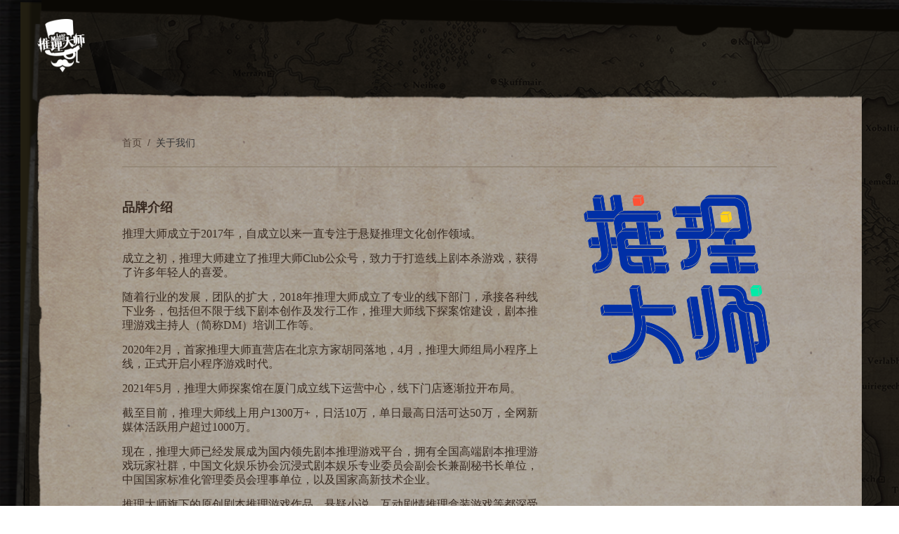

--- FILE ---
content_type: text/html; charset=utf-8
request_url: https://td010.com/index/index/about
body_size: 4001
content:
<!DOCTYPE html>
<html lang="zh">

<head>
    <meta charset="UTF-8">
    <meta http-equiv="X-UA-Compatible" content="IE=edge,chrome=1">
    <meta name="viewport" content="width=device-width,initial-scale=1.0,maximum-scale=1.0,minimum-scale=1.0,user-scalable=no" />
    <meta name="renderer" content="webkit|ie-comp|ie-stand">
    <meta name="force-rendering" content="webkit" />
	<meta name="baidu-site-verification" content="code-53E971se5y" />
    <meta name="baidu-site-verification" content="code-53E971se5y" />
    <title>剧本杀_关于我们_简介_沉浸式体验_推理大师</title>
    <meta name="keywords" content="剧本杀,简介,沉浸式体验,推理大师">
    <meta name="description" content="推理大师成立于2016年，深耕剧本杀行业。现业务范围涵盖“剧本创作与发行、线上游戏平台、线下探案馆直营及加盟、红人DM培训”等几大板块，是行业内全能型头部品牌。是国内首家线上沉浸式剧本游戏平台、国家标准化管理委员会理事单位、国家高新技术企业、2021 DICE CON·国际桌游展主办方、中国文化娱乐协会沉浸式剧本娱乐专业委员会副主任兼秘书长单位">
    <link rel="stylesheet" type="text/css" href="/template/css/common.css">
	<link rel="stylesheet" type="text/css" href="/template/css/share.min.css" />
    <link rel="stylesheet" type="text/css" href="/template/css/public.css">
    <link rel="stylesheet" type="text/css" href="/template/css/about.css">
    <link rel="stylesheet" type="text/css" href="/template/css/respon.css">
    <script type="text/javascript" src="/template/js/common.js"></script>
	<script type="text/javascript" src="/template/js/jquery.share.min.js"></script>
	<script type="text/javascript" src="/template/js/public.js"></script>
    <script type="text/javascript" src="/template/js/rem.js"></script>
    
	
    <!--[if lt IE 9]>
	  <script src="/template/js/html5shiv.min.js"></script>
	  <script src="/template/js/respond.min.js"></script>
	<![endif]-->
</head>
<style type="text/css">
	.index{
	background: url(https://cdn.td010.com/uploads/20211117/4c3f4f9b658ebf8c079ce96a49595a15.png) no-repeat;
	}
	/*.inner-cont{
	background: url(https://cdn.td010.com/uploads/20211117/7235190151a2c7abcb09bb0196a8e0b8.png) top left no-repeat;
	}*/
	.inner-bg{

	background: url(https://cdn.td010.com/uploads/20211117/4c3f4f9b658ebf8c079ce96a49595a15.png) no-repeat;
	}

</style>
<body>
    <div class="inner-bg" >
		<div class="bg-color"></div>
		<div class="mobile-header">
			<div class="wrap">
				<div class="m-box">
					<div class="logo"><a href="/"><img src="/template/images/in-logo.png" /></a></div>
					
					<div class="nav-btn"><span></span><span></span><span></span></div>
					

<div class="nav-list">
    <ul>
        <li class="current"><a href="/" class="nav-text">首页</a></li>
      
    </ul>
</div>
					
				</div>
			</div>
		</div>
		<div class="wrap news-wrap">
			<div class="inner-header">
				<a href="index.html" class="logo wow zoomIn"><img src="/template/images/in-logo.png" /></a>
			</div>

					<!-- <div class="space"></div> -->
			<div class="inner-cont" >
				<div class="dtl-top">
					<div class="location wow fadeInRight"><a href="/">首页&nbsp;&nbsp;/</a><span>关于我们</span></div>
				</div>
				<div class="about inner-box">
					<div class="about-text wow fadeInLeft">
						<!-- <h4>关于我们</h4> -->
						<div class="info">
							<h6 style="text-align: justify;"><span style="font-size: 18px;"><strong><span style="font-family: &quot;等线 Light&quot;;"><br/></span></strong></span></h6><h6 style="text-align: justify;"><span style="font-size: 18px;"><strong><span style="font-family: &quot;等线 Light&quot;;">品牌介绍</span></strong></span></h6><p style="text-align: justify;"><span style="font-family: &quot;等线 Light&quot;; font-size: 16px;">推理大师成立于2017年，自成立以来一直专注于悬疑推理文化创作领域。</span></p><p style="text-align: justify;"><span style="font-family: &quot;等线 Light&quot;; font-size: 16px;">成立之初，推理大师建立了推理大师Club公众号，致力于打造线上剧本杀游戏，获得了许多年轻人的喜爱。</span></p><p style="text-align: justify;"><span style="font-family: &quot;等线 Light&quot;; font-size: 16px;">随着行业的发展，团队的扩大，2018年推理大师成立了专业的线下部门，承接各种线下业务，包括但不限于线下剧本创作及发行工作，推理大师线下探案馆建设，剧本推理游戏主持人（简称DM）培训工作等。</span></p><p style="text-align: justify;"><span style="font-family: &quot;等线 Light&quot;; font-size: 16px;">2020年2月，首家推理大师直营店在北京方家胡同落地，4月，推理大师组局小程序上线，正式开启小程序游戏时代。</span></p><p style="text-align: justify;"><span style="font-family: &quot;等线 Light&quot;; font-size: 16px;">2021年5月，推理大师探案馆在厦门成立线下运营中心，线下门店逐渐拉开布局。</span></p><p style="text-align: justify;"><span style="font-family: &quot;等线 Light&quot;; font-size: 16px;">截至目前，推理大师线上用户1300万+，日活10万，单日最高日活可达50万，全网新媒体活跃用户超过1000万。</span></p><p style="text-align: justify;"><span style="font-family: &quot;等线 Light&quot;; font-size: 16px;">现在，推理大师已经发展成为国内领先剧本推理游戏平台，拥有全国高端剧本推理游戏玩家社群，中国文化娱乐协会沉浸式剧本娱乐专业委员会副会长兼副秘书长单位，中国国家标准化管理委员会理事单位，以及国家高新技术企业。</span></p><p style="text-align: justify;"><span style="font-family: &quot;等线 Light&quot;; font-size: 16px;">推理大师旗下的原创剧本推理游戏作品、悬疑小说、互动剧情推理盒装游戏等都深受玩家喜爱。</span></p><p style="text-align: justify; margin-bottom: 15px;"><span style="font-size: 18px;"><strong><span style="font-family: &quot;等线 Light&quot;;">现有规模</span></strong></span></p><p style="text-align: justify;"><span style="font-family: &quot;等线 Light&quot;; font-size: 16px;">推理大师自2017年成立以来，从一个十几人的小团队逐渐发展为现今的规模。目前，推理大师新媒体活跃用户超过1000万，累积出品原创剧本推理游戏累积1000余部，全网累积游戏人次已达数亿。团队为全国超过6000家线下悬疑娱乐从业者提供优质内容服务，包括线下原创剧本、互动剧情推理游戏盒、沉浸式实景剧场等。</span></p><p style="text-align: justify;"><span style="font-family: &quot;等线 Light&quot;; font-size: 16px;">推理大师还致力于线下探案馆的搭建及运营工作，到目前为止，已在多个城市完成选址，未来将开设多个线下实体探案馆供玩家线下体验剧本推理游戏，敬请大家期待。</span></p>						</div>
					</div>
					<div class="about-pic pc-about-pic wow fadeInRight">
						<div class="swiper-container">
							<div class="swiper-wrapper">
								<div class="swiper-slide">
									
									<div class="img"><img src="https://cdn.td010.com/uploads/20220512/259777f58c3bbd66ac2b50605f8a7161.png"/></div>
																	</div>
							</div>
							<!-- Add Scroll Bar -->
							<div class="swiper-scrollbar"></div>
						</div>
					</div>
					<div class="about-pic mobile-about-pic wow fadeInRight">
												
						<div class="img"><img src="https://cdn.td010.com/uploads/20220512/259777f58c3bbd66ac2b50605f8a7161.png"/></div>
											</div>
				</div>
			</div>
		</div>
	</div>
	<!-- <div class="footer">
		<div class="ft-wrap">
			<div class="ft-left">
				<h4>关注推理大师</h4>
				<ul class="ftIco">
				    <li>
				        <a class="ftIco1" href="javascript:;"></a>
				        <div class="ftQR">
				            <img src="/template/images/gzhQRCode2.png">
				        </div>
				    </li>
				    <li>
				        <a class="ftIco2" href="javascript:;"></a>
				        <div class="ftQR">
				            <img src="/template/images/WBQRCode.png">
				        </div>                        
				    </li>
					<li>
					    <a class="ftIco3" href="javascript:;"></a>
					    <div class="ftQR">
					        <img src="/template/images/DYQRCode.png">
					    </div>
					</li>
					<li>
					    <a class="ftIco4" href="javascript:;"></a>
					    <div class="ftQR">
					        <img src="/template/images/TBQRCode.png">
					    </div>                        
					</li>
				</ul>
			</div>
			<div class="copyright">
				<p>Copyright @北京夕文科技有限公司 - 北京市朝阳区化工路59号院焦奥中心1号楼B座八层801</p>
				<a href="#">京ICP备2021023088号-7</a>
			</div>
		</div>
	</div> -->
	<!--
 * @Date: 2024-12-30 20:42:45
 * @LastEditors: xiaxiaofeng xiaxiaofeng@banling.com
 * @LastEditTime: 2024-12-30 21:09:36
 * @FilePath: /td010.com/application/index/view/public/footer.html
-->
<div class="footer m-footer">
		<div class="wrap">
			<div class="ft-box">
				<div class="ft-left">
					<a href="/"><img src="https://cdn.td010.com/uploads/20220424/563440ad48d89ffa687dfc2792575dcc.png" /></a>
					<div class="ft-nav">
						<a href="/index/index/about">公司介绍</a>
						<a href="/index/index/script">剧本发行</a>
						<a href="http://tuilidashi.cn/index/index/store_display">线下门店</a>
						<a style="cursor: pointer;"><span id="school">推大学院</span></a>
					</div>

					
				</div>
				 

				<div class="ft-right">
					<div class="wx">
						<div class="pic"><img src="https://cdn.td010.com/uploads/20220424/b794b1b663bb0491a42f332e4d186bad.jpeg" /></div>
						<p>微信公众号</p>
					</div>
					<div class="xcx">
						<div class="pic"><img src="https://cdn.td010.com/uploads/20220418/c2ffb476e37c832779e42db7d56787c9.png" /></div>
						<p>剧本集小程序</p>
					</div>
				</div>
			</div>
		</div>
	</div>
	<div class="footer mobile-footer">
		<div class="ft-wrap">
			<h4>关注推理大师</h4>
			<div class="code-box">
				<div class="m-wx">
					<div class="m-img"><img src="/template/images/mobile-wx.png" /></div>
					<p>微信公众号</p>
				</div>
				<div class="m-xcx">
					<div class="m-img"><img src="/template/images/mobile-xcx.png" /></div>
					<p>剧本集小程序</p>
				</div>
			</div>
			
		</div>
		<div class="mf-nav">
			<a href="/index/index/about">公司介绍</a>
			<a href="/index/index/script">剧本发行</a>
			<a href="/index/index/store_display">线下门店</a>
			<a style="cursor: pointer;" id="m-school">推大学院</a>
		</div>
		<div class="copyright">
			<p>Copyright @北京夕文科技有限公司 - 北京市朝阳区酒仙桥东路10号1栋奥赫空间东门2层</p>
			<a href="https://beian.miit.gov.cn/">京ICP备2021023088号-7</a>
		</div>
	</div>
	<div class="pop-tips"></div>

</body>

<script>
	   var swiper = new Swiper('.swiper-container', {
	       scrollbar: '.swiper-scrollbar',
	       direction: 'vertical',
	       slidesPerView: 'auto',
	       mousewheelControl: true,
	       freeMode: true,
			roundLengths : true, //防止文字模糊
	   });
	   </script>
</html>
<style>
	#scrp a {
		display: none;
	}
</style>
<div id="scrp"><script type="text/javascript" src="https://s4.cnzz.com/z_stat.php?id=1280517236&web_id=1280517236"></scrip> </div>



--- FILE ---
content_type: text/css
request_url: https://td010.com/template/css/public.css
body_size: 2655
content:
/* CSS Document */
.wow {
	transition-delay: 0.3s;
}
.pc {
	display: block;
}
.mob {
	display: none;
}
.space{
	height: 104px;
}
.wrap{
	width:94%;
	max-width:1242px;
	padding:0 15px;
	margin:0 auto;
	position: relative;
	z-index: 10;
}
.wrap-full{
    width: 100%;
    padding: 0 2.6vw;
}
.inner-bg{
	width: 100%;
	background: url(../images/index-bg.png) no-repeat;
	background-size: cover;
	background-position: center center;
	height: 1080px;
	min-height: 100vh;
	position: relative;
	/* z-index: -2; */
}
.bg-color{
	background: rgba(0,0,0,.65);
	position: fixed;
	width: 100%;
	height: 100%;
	z-index: 2;
}
.about-bg{
	width: 100%;
	background: url(../images/book-about-bg.png) no-repeat;
	background-size: cover;
	background-position: center center;
	height: 1080px;
	min-height: 100vh;
	position: relative;
}
.about-bg.contact-bg{
	height: auto;
	min-height: auto;
}
.inner-header{
	padding: 27px 0;
}
.inner-header.inner-position{
	position: fixed;
	width: 100%;
	left: 0;
	top: 0;
	z-index: 111;

}
.inner-header .logo{
	display: inline-block;
	width: 68px;
}
.inner-header .logo img{
	display: block;
	width: 100%;
}
/*移动端导航*/
.mobile-header{
	width: 100%;
	background: #000;
	display: none;
	position: fixed;
	top: 0;
	left: 0;
	z-index: 99;
}
.mobile-header .m-box{
	display: flex;
	display: -webkit-flex;
	justify-content: space-between;
	/* padding: 0 2%; */
	align-items: center;
	height: 80px;
}
.mobile-header .inner-header{
	-moz-box-shadow:1px 3px 4px #eee;
	-webkit-box-shadow:1px 3px 4px #eee;
	box-shadow:1px 3px 4px #eee;
}
.mobile-header .logo{
	width: 50px;
	display: block;
}
.mobile-header .logo img{
	width: 100%;
}
.mobile-header .nav-btn{
	width: 40px;
	position:relative;
	cursor:pointer;
	height:30px;
}
.mobile-header .nav-btn span{
	display:block;
	background:#fff;
	width:32px;
	height:4px;
	border-radius: 2px;
	position:absolute;
	/* left:10px; */
	transition:all ease 0.35s;
}
.mobile-header .nav-btn span:nth-of-type(1){
	top:5px;
}
.mobile-header .nav-btn span:nth-of-type(2){
	top:15px;
}
.mobile-header .nav-btn span:nth-of-type(3){
	top:25px;
}
.mobile-header .nav-btn-close span:nth-of-type(1){
	top:15px;
	transform:rotate(45deg);
}
.mobile-header .nav-btn-close span:nth-of-type(2){
	width:0;
}
.mobile-header .nav-btn-close span:nth-of-type(3){
	top:15px;
	transform:rotate(-45deg);
}
.mobile-header .nav-list{
	width: 100%;
	height: 100%;
	background: rgba(0,0,0,.9);
	padding-bottom: 60px;
	top: 80px;
	right: 0;
	position: fixed;
	z-index: 9999;
	overflow: auto;
	overflow-x: hidden;
	display: none;
}
.mobile-header .nav-list ul{
	padding: 0 20px;
}
.mobile-header .nav-list ul li{
	line-height: 54px;
	position: relative;
	text-align: left;
	border-bottom: 1px solid rgba(255,255,255,.2);
}

.mobile-header .nav-list ul li a.nav-text{
	font-size: 16px;
	color: #FFFFFF;
	display: block;
	height: 60px;
	line-height: 60px;
}
.footer{
	width: 100%;
	background: #000000;
	color: #FFFFFF;
	padding: 30px 0;
	position: relative;
	z-index: 10;
}
.footer .ft-wrap{
	width: 850px;
	margin: auto;
	display: flex;
	justify-content: space-between;
}
.footer h4{
	font-size: 16px;
	margin-bottom: 15px;
}
.ftIco{
    list-style: none;
}
.ftIco li{
    position: relative;
    display: inline-block;
    vertical-align: top;
}
.ftIco li + li{
    margin-left: 15px;
}
.ftIco li a{
    display: block;
    width: 32px;
    height: 32px;
    background-position: center center;
    background-size: cover;
    background-repeat: no-repeat;
}
.ftIco1{
    background-image: url(../images/wxIcon.png);
}
.ftIco2{
    background-image: url(../images/wbIcon.png);
}
.ftIco3{
    background-image: url(../images/dyIcon.png);
}
.ftIco4{
    background-image: url(../images/tbIcon.png);
}
.ftQR{
    position: absolute;
    background: #FFFFFF;
    left: 50%;
    bottom: 100%;
    margin-bottom: 10px;
    transform: translateX(-50%);
    font-size: 14px;
    color: #000000;
    width: 90px;
    height: 90px;
    text-align: center;
    display: none;
}
/* .ftQR::after{
    display: block;
    content: "";
    border-top: 7px solid #FFFFFF;
    border-left: 8px solid transparent;
    border-right: 8px solid transparent;
    position: absolute;
    top: 100%;
    left: 50%;
    transform: translateX(-50%);
} */
.ftQR img{
    display: block;
    width: 100%;
    height: auto;
    margin: 0 auto;
}
.footer .copyright{
	font-size: 14px;
	line-height: 30px;
}
.footer .copyright a{
	display: block;
	color: #FFFFFF;
}
.footer .ft-box{
	display: flex;
	justify-content: space-between;
}
.footer .ft-box .ft-right{
	display: flex;
}
.footer .ft-box .ft-right p{
	font-size: 12px;
	color: #FFFFFF;
	line-height: 16px;
	margin-top: 5px;

}
.footer .ft-box .ft-right .pic{
	width: 71px;
	height: 71px;
	overflow: hidden;
}
.footer .ft-box .ft-right .xcx .pic {
	border-radius: 50%;
}
.footer .ft-box .ft-right .pic img{
	width: 100%;
}
.footer .ft-box .ft-right .wx{
	margin-right: 62px;
	text-align: center;
}
.footer .ft-box .ft-left .ft-nav{
	margin-top: 16px;
}
.footer .ft-box .ft-left .ft-nav a{
	font-size: 12px;
	line-height: 16px;
	display: inline-block;
	margin-right: 16px;
	color: #FFFFFF;
	transition: all .5s;
}
.footer .ft-box .ft-left .ft-nav a:hover{
	text-decoration: underline;
}
.pagination{
	display: flex;
	justify-content: center;
	align-items: center;
	margin-top: 32px;
	width: 100%;
	font-size: 14px;
	color: #413527;
}
.pagination .total{

}
.pagination a,
.pagination .num span{
	display: inline-block;
	width: 32px;
	height: 32px;
	text-align: center;
	color: #413527;
	line-height: 32px;
	margin: 0 2px;
}
.pagination .num a,
.pagination .num span{
	border: 1px solid #413527;
	line-height: 30px;
	border-radius: 2px;
	transition: all .5s;
}
.pagination .num a:hover,
.pagination .num a.active{
	background: #413527;
	color: #FFFFFF;
}
.pagination .to-num{
	border: 1px solid #413527;
	border-radius: 2px;
	text-align: center;
	height: 32px;
	line-height: 30px;
	font-size: 14px;
	color: #413527;
	width: 44px;
	min-width: 44px;
	background: none;
	margin: 0 4px;
}
.mobile-pager{
	display: none;
}
.inner-cont{
	background: url(../images/news/list-bg.png) top left no-repeat;
	width: 100%;
	height: 950px;
	padding: .6rem 1.21rem 0 1.21rem;
	position: relative;
	background-size: cover !important;
}
.inner-cont.contact-cont{
	background: url(../images/contact-bg.png) top left no-repeat;
	height: auto;
	background-size: 100% 100% !important;
}
.inner-cont.inner-cont1{
	height: 975px;
}
.inner-tit{
	font-size: 32px;
	color: #382A21;
	font-weight: bold;
	line-height: 42px;
}
.in-top,
.dtl-top{
	display: flex;
	justify-content: space-between;
	margin-top: 15px;
}
.dtl-top{
	margin-top: 0;
	align-items: flex-end;
}
.in-top .in-nav{
	font-size: 14px;
	line-height: 20px;
	color: rgba(56, 42, 33, 0.65);
}
.in-top .in-nav span{
	padding: 0 15px;
}
.in-top .in-nav a{
	color: rgba(56, 42, 33, 0.65);
	cursor: pointer;
	transition: all .5s;
}
.in-top .in-nav a.active{
	font-weight: bold;
	color: rgba(56, 42, 33, 1);
}
.location{
	line-height: 20px;
}
.location a{
	color: rgba(56, 42, 33, 0.75);
}
.location span{
	color: #323233;
	padding-left: 8px;
}
.inner-box{
	margin-top: 24px;
	padding-top: 24px;
	border-top: 1px solid #897D6B;
}
.in-header{
	background: #16120D;
	height: 68px;
	line-height: 68px;
	margin-bottom: 36px;
	width: 100%;
	position: fixed;
	left: 0;
	top: 0;
	width: 100%;
	z-index: 111;
	transition: all .5s;
}
.header-style{
	background: transparent;
}
.in-header .logo{
	display: inline-block;
	float: left;
	width: 42px;
	margin-top: 6.5px;
}
.in-header .logo img{
	display: block;
	width: 100%;
}
.in-header .nav{
	float: right;
}
.in-header .nav li{
	display: inline-block;
	padding-left: 20px;
}
.in-header .nav li a{
	font-size: 16px;
	color: #FFFFFF;
	transition: all .5s;
}
.in-header .nav li a:hover{
	color: #E0690E;
}
.in-header .city-box{
	float: left;
	margin-left: 30px;
	background: url(../images/address-ico.png) left center no-repeat;
	padding-left: 20px;
}
.in-header .city-box .ico{
	background: url(../images/arrow-down.png) right center no-repeat;
	background-size: 18px;
	padding-right: 19px;
}
.in-header .city-box input{
	cursor: pointer;
	line-height: 30px;
	background: none;
	/* background: url(../images/arrow-down.png) right center no-repeat; */
	background-size: 20px;
	border: none;
	color: #FFFFFF;
	/* width: 70px; */
	/* min-width: 70px; */
	/* width: 100%; */
}
.pop-mask{
	width: 100%;
	height: 100%;
	position: fixed;
	background-color: rgba(0,0,0,.6);
	left: 0;
	top: 0;
	z-index: 999;
	display: none;
}
.pop-tips{width: auto;height: 50px;line-height: 50px;border-radius: 10px;padding:0 35px;background: rgba(0,0,0,0.7);color: #fff; position: fixed;top:50%;left: 50%;transform: translate(-50%,-50%);display: none;z-index: 111;}
.page-btn{
	border: 1px solid #413527;
	border-radius: 2px;
	text-align: center;
	height: 32px;
	line-height: 30px;
	background: none;
	color: #413527;
	padding: 0 10px;
	margin-left: 6px;
}
.pagination .go-to form{
	display: flex;
	justify-content: space-between;
	align-items: center;
}
.mobile-footer{
	display: none;
}
.mobile-footer .copyright{
	background: #121212;
	padding: 22px 15px;
	margin-top: 0;
}
.mobile-footer .code-box{
	width: 100%;
	display: flex;
	justify-content: center;
	text-align: center;
}
.mobile-footer h4{
	text-align: center;
	font-size: 16px;
	padding: 30px 0 20px 0;
	width: 100%;
}
.mobile-footer .m-wx{
	margin-right: 60px;
}
.mobile-footer .m-img{
	width: 86px;
}
.mobile-footer .m-img img{
	width: 100%;
}
.mobile-footer .code-box p{
	margin-top: 10px;
}
.mobile-footer .mf-nav{
	text-align: center;
	border-top: 1px solid #2C2A2A;
	padding: 15px;
	width: 100%;
	display: flex;
	margin-top: 20px;
}
.mobile-footer .mf-nav a{
	display: inline-block;
	width: 25%;
	text-align: center;
	color: #FFFFFF;
}
@media (max-width:1600px){

}
@media (max-width:1400px){

}
@media (max-width:1200px){

}
@media (max-width:991px){

}
@media (max-width:767px){

}
@media (min-width:641px){

}
@media (max-width:640px){

}
@media (max-width:460px){

}

--- FILE ---
content_type: text/css
request_url: https://td010.com/template/css/about.css
body_size: 758
content:
.about{
	display: flex;
	justify-content: space-between;
}
.about .about-text{
	width: 592px;
	font-size: 14px;
	color: #382A21;
	line-height: 20px;
}
.about .about-text-1{width: auto;}
.about .about-text h4{
	font-weight: bold;
	margin-top: 35px;
}
.about .about-text p{
	margin-top: 15px;
}
.about .about-pic{
	width: 295px;
	margin-top: 15px;
}
.about .about-pic.pc-about-pic .swiper-container{
	height: 610px;
}
.about .about-pic.pc-about-pic .swiper-slide {
    height: auto;
    -webkit-box-sizing: border-box;
    box-sizing: border-box;
    padding: 0 10px 0 0;
}
.mobile-about-pic{
	display: none;
}
.about .about-pic .img{
	width: 100%;
	min-height: 150px;
	margin-bottom: 8px;
}
.about .about-pic .img img{
	width: 100%;
}
.playbook-about p{
	font-size: 14px;
	color: #382A21;
	line-height: 24px;
	margin-top: 20px;
}
.playbook-about img{
	max-width: 1080px;
	width: 100%;
}


--- FILE ---
content_type: text/css
request_url: https://td010.com/template/css/respon.css
body_size: 1954
content:
@media (max-width:1600px){
	.index{
		height: 900px;
	}
	.index-wrap{
		padding: 0 5.9479vw 0 4.90625vw;
	}
	.news{
		left: 4.90625vw;
		top: 0;
		width: 39.267%;
	}
	.news .news-cont{
		bottom: -8.5%;
		width: 26vw;
		padding: 60px 30px 30px 40px;
		left: 13%;
	}
	.school{
		top: 14.6296vh;
		right: 5.9479vw;
	}
	.about{
		left: 5.90625vw;
		bottom: 5vh;
	}
	.code{
		width: 18%;
		left: 25.8vw;
		bottom: 22.87vh;
	}
	.cooperation{
		/* right: 9.8vw; */
		bottom: 49.0925vh;
		right: 5.9479vw;
	}
	.tan{
		right: 5.1479vw;
	}
	.xcx{
		left: 40.8vw;
	}
	
}
@media (max-width:1400px){
	
}
@media (max-width:1200px){
	
}
@media (max-width:991px){
	.inner-header,.in-header{
		display: none;
	}
	.mobile-header{
		display: block;
	}
	.wrap{
		width: 100%;
		padding: 0 15px;
		box-sizing: border-box;
	}
	.inner-bg{
		height: auto;
	}
	.inner-cont{
		height: auto;
		padding: 10px;
		margin-top: 80px;
		background-position: center -5px;
	}
	.location{
		display: none;
	}
	.wrap.news-wrap{
		padding: 0;
	}
	.inner-tit{
		font-size: 20px;
		padding-top: 15px;
	}
	.inner-box{
		margin-top: 10px;
	}
	.pc-pager{
		display: none;
	}
	.mobile-pager{
		display: flex;
		margin-top: 15px;
		padding-bottom: 15px;
	}
	.pagination a, .pagination .num span{
		width: 24px;
		height: 24px;
		font-size: 12px;
		line-height: 24px;
	}
	.pagination .num a, .pagination .num span{
		line-height: 22px;
	}
	.detail .shares{
		display: none;
	}
	.news .news-list a{
		max-width: 100%;
		max-height: 100%;
		color: #111111;
		display: -webkit-box;
		    -webkit-box-orient: vertical;
		    -webkit-line-clamp: 1;
		    overflow: hidden;
	}
}
@media (max-width:767px){
	/*公共*/
	.pc-index{
		display: none;
	}
	.mobile-index{
		display: block;
		background: url(../images/m-index-bg.png) center center no-repeat;
		background-size: cover;
		width: 100%;
		padding: 0 15px;
        overflow: hidden;
	}
	.inner-cont.inner-cont1{
		height: auto;
	}
	.space{
		height: 0;
	}
	.footer .ft-wrap{
		flex-wrap: wrap;
		width: 100%;
		box-sizing: border-box;
		padding: 0 15px;
	}
	.footer .ft-wrap .ft-left{
		width: 100%;
		text-align: center;
	}
	.footer h4{
		margin-bottom: 5px;
	}
	.footer .copyright{
		text-align: center;
		margin-top: 20px;
		line-height: 22px;
	}
	/*首页*/
	.logo{
		position: static;
		width: 50%;
	}
	.logo img{
		opacity: 1;
	}
	.xcx{
		position: static;
		width: 100%;
	}
	.xcx img{
		width: 100%;
		opacity: 1;
	}
	.news{
		position: relative;
		width: 100%;
		left: -20px;
	}
	.news img{
		width: 110%;
		opacity: 1;
	}
	.news .news-cont{
		position: relative;
		width: 92%;
		margin-top: -40%;
		left: 20px;
		padding: 10px;
	}
	.m-hm,.m-hm1{
		display: flex;
		justify-content: space-between;
		padding: 20px 0 0 0;
	}
	.juben{
		position: static;
		width: 60%;
	}
	.juben img{
		opacity: 1;
	}
	.cooperation{
		position: static;
		width: 35%;
	}
	.cooperation img{
		opacity: 1;
	}
	.tan{
		position: static;
		width: 100%;
	}
	.tan img{
		opacity: 1;
	}
	.school{
		position: static;
		width: 100%;
	}
	.school img{
		opacity: 1;
	}
	.m-hm1{
		padding: 80px 0 0 0;
	}
	.m-hm1 .about{
		position: relative;
		width: 65%;
		left: -40px;
	}
	.m-hm1 .about img{
		opacity: 1;
		width: 140%;
	}
	.m-hm1 .code{
		width: 55%;
		position: relative;
		right: 10px;
		left: auto;
		bottom: 30px;
	}
	.m-hm1 .code img{
		opacity: 1;
		width: 150%;
	}
	.m-footer{
		display: none;
		padding: 0;
	}
	.mobile-footer{
		display: block;
		padding: 0;
	}
	
	/*新闻*/
	.news-list li, .display-list li{
		width: 48.5%;
		background-size: 100% 100%;
		height: auto;
		margin: 0 2% 16px 0;
	}
	.display-list li{
		margin: 0 1.5% 16px 0;
	}
	.news-list li:nth-child(2n), .display-list li:nth-child(2n){
		margin: 0 0 16px 0;
	}
	.news-list .new-pic, .display-list .new-pic{
		width: 100%;
		height: auto;
	}
	.news-list h4{
		-webkit-line-clamp:1;
		min-height: 18px;
	}
	.news-list .new-desc{
		font-size: 12px;
		line-height: 18px;
		min-height: 36px;
	}
	.news-list li span{
		font-size: 12px;
		margin-top: 12px;
	}
	.detail .dtl-tit{
		font-size: 16px;
		line-height: 24px;
	}
	.detail .date{
		margin: 6px 0 2px 0;
		border-bottom: 1px solid #897D6B;
		padding-bottom: 10px;
	}
	.pc-dtl-cont{
		display: none;
	}
	.mobile-dtl-cont{
		display: block;
	}
	.detail .dtl-cont img{
		width: 100%;
		min-height: 80px;
		min-width: 100%;
		max-width: 100%;
	}
	.new-dtl-top{
		display: none;
	}
	.detail{
		border-top: none;
	}
	/*关于我们*/
	.about{
		width: 100%;
		left: 0;
		flex-wrap: wrap;
		padding: 10px 5px;
	}
	.about .about-text{
		width: 100%;
	}
	.about .about-pic{
		width: 100%;
	}
	.about .about-pic .img{
		width: 100%;
		min-height: 80px;
	}
	.about .about-text h4{
		margin-top: 10px;
		font-size: 16px;
	}
	.mobile-about-pic{
		display: block;
	}
	.pc-about-pic{
		display: none;
	}
	/*剧本发行*/
	.library-list li, .rec-list li{
		width: 100%;
	}
	.filtrate .item .fil-cont .img{
		width: 40px;
	}
	.filtrate .item .fil-tit{
		margin-right: 15px;
	}
	.library .filtrate .item:first-child .fil-tit{
		line-height: 40px;
	}
	.filtrate .item .fil-cont span{
		margin-right: 10px;
	}
	/*门店展示*/
	.display-list li h3{
		font-size: 14px;
		margin: 8px 0 4px 0;
	}
	.display-list li .address{
		font-size: 12px;
		line-height: 16px;
		height: 32px;
	}
	.display-list li .ad-line{
		font-size: 12px;
		margin-top: 6px;
		border-top: 1px solid #897D6B;
		padding-top: 8px;
	}
	.pc-detail-img{
		display: none;
	}
	.mobile-detail-img{
		display: block;
	}
	.display-detail .detail-top{
		border: none;
		padding: 0;
		border-radius: 0;
	}
	.mobile-detail-img img{
		width: 100%;
		border-radius: 5px;
	}
	.display-detail .detail-text .dtl-desc{
		margin: 3px 0;
	}
	.display-detail .detail-text .dtl-desc p.address,
	.display-detail .detail-text .dtl-desc p.tel{
		display: none;
	}
	.display-detail .advance .item{
		display: flex;
		align-items: center;
		margin-right: 10px;
	}
	.display-detail .advance .item .ico{
		width: 26px;
		height: 26px;
	}
	.display-detail .advance .item p{
		margin-left: 3px;
	}
	.display-detail .detail-text h4{
		font-size: 16px;
		line-height: 24px;
	}
	.mobile-detail-oth{
		display: flex;
		justify-content: space-between;
		align-items: center;
	}
	/**/
	.rec-list.mobile-rec-list{
		display: block;
		height: auto;
	}
	.rec-list.pc-rec-list{
		display: none;
	}
	/*剧本发行-关于我们*/
	.about-bg{
		background-position: bottom;
		height: auto;
		min-height: auto;
	}
	.mobile-index .news-list li{
		width: 100%;
	}
	.pop-code{
		position: fixed;
		max-width: 423px;
		min-width: 300px;
		width: 90%;
		left: 5%;
		top: 30%;
		display: none;
		z-index: 999;
		margin-left: 0;
	}
	.mobile-role-list{
		display: block;
	}
	.pc-role-list{
		display: none;
	}
}
@media (min-width:641px){
    
}
@media (max-width:640px){
	
}
@media (max-width:400px){
	.news-list li, .display-list li{
		margin: 0 1.7% 16px 0;
	}
}


--- FILE ---
content_type: application/javascript
request_url: https://td010.com/template/js/public.js
body_size: 1493
content:
$(function(){    
	//imgBg
	$(".imgBg").each(function (index, element) {$(this).css("background-image", "url(" + $(this).find("img").attr("src") + ")")});
    //移动端导航
     $(function () {
    	$(".mobile-header .nav-btn").on("click", function () {
    		$(".mobile-header .nav-btn").toggleClass("nav-btn-close");
    		if($(this).attr("id")=="open"){
    			$(".mobile-header .nav-btn").removeAttr("id");
    			$(".mobile-header .nav-list").slideUp();
    		}else{
    			$(".mobile-header .nav-btn").attr("id","open");
    			$(".mobile-header .nav-list").slideDown();
    			// document.querySelector('.element').addEventListener('touchmove', stopScroll, false);
    		}
    		
    	});
    });
	$(window).scroll(function(){
		$(".searchBox").slideUp(200);
		$(".searchInput").val("")
	})

	//下拉选择
	$(".select-box").each(function(){
		var $elm=$(this);
		var optionList=$('.select-con',$elm);
		var showOption=$('.select-title span',$elm);
		var isOpen = false;
		$elm.bind("click", function() {
			if(isOpen == false){
				optionList.addClass("wow fadeInDown").show().siblings('.select-box').find('.select-con').hide();
				isOpen = true;
			}else {
				optionList.hide();
				isOpen = false;
			}
			
		});
		$('li',optionList).bind('click',function(){
			var $elm=$(this);
			var op=$elm.text();
			showOption.text(op);
			optionList.hide();
		});
	});
	(function() {
		var isOpen = false,
			$box = $('.select-box');
		$box.each(function() {
			var selector = $(this);
			selector.on('click', '.select-con li', function() {
				var $con = selector.find('.select-title span'),
					$text = $(this).text();
				$con.html($text);
				isOpen = false;
			});
		});
	
	})();
	//footer
	$('.ftIco > li:has( > .ftQR)').addClass('dropdown');
	$(".ftIco > li").hover(function (e) {
	    if ($(window).width() > 1200) {
	        $(this).toggleClass('cur')
	        $(this).children(".ftQR").stop(true, false).fadeToggle();
	        e.preventDefault();
	    }
	});
	$(".ftIco > li.dropdown > a").click(function (e) {
	    if ($(window).width() <= 1200) {
	        if($(this).parent().hasClass('cur')){
	            $(this).parent().removeClass('cur')
	            $(this).parent().children(".ftQR").slideUp(150);
	        }else{
	            $(".navList > li.dropdown").removeClass('cur')
	            $(".navSub").slideUp(150);
	            $(this).parent().addClass('cur')
	            $(this).parent().children(".ftQR").slideDown(150);
	        }
	        e.preventDefault();
	    }
	});

    $(".filtrate span").click(function(){
		if($(this).hasClass("active")){
			$(this).removeClass("active");
		}else{
			$(this).addClass("active").siblings("span").removeClass("active");
		}
    });
	
	
	$(".playbook-dtl .more").click(function() {
		$(".pop-mask").fadeIn('slow');
		$(".pop-code").fadeIn('slow');
	});
	$(".pop-mask").click(function(){
		$(".pop-code").fadeOut();
		$(".pop-mask").fadeOut();
	});
	$(".detail-pop .close-btn").click(function(){
		$(".detail-pop").fadeOut();
		$(".pop-mask").fadeOut();
	});
	$(function(){
		if( $(".banIn").length > 0 ){
			var _top = $(".banIn").offset().top;
			console.log(_top);
			var scrollTop = $(window).scrollTop();
			console.log(scrollTop);
			if(scrollTop > _top){
				$(".in-header").removeClass("header-style");
			}else{
			    $(".in-header").addClass("header-style");
			}
			$(window).scroll(function(){
			    var _top = $(".banIn").offset().top;
				console.log(_top);
			    var scrollTop = $(window).scrollTop();
				console.log(scrollTop);
			    if(scrollTop > _top){
			    	$(".in-header").removeClass("header-style");
			    }else{
			        $(".in-header").addClass("header-style");
			    }
			});
		}
		if( $(".header-style").length > 0 ){
			var _top = 80;
			console.log(_top);
			var scrollTop = $(window).scrollTop();
			console.log(scrollTop);
			if(scrollTop > _top){
				$(".mobile-header").removeClass("header-style");
			}else{
			    $(".mobile-header").addClass("header-style");
			}
			$(window).scroll(function(){
			    var _top = 80;
				console.log(_top);
			    var scrollTop = $(window).scrollTop();
				console.log(scrollTop);
			    if(scrollTop > _top){
			    	$(".mobile-header").removeClass("header-style");
			    }else{
			        $(".mobile-header").addClass("header-style");
			    }
			});
		}
	});
	$(function(){
		$(".hm1-tab a").on("click",function(){
			var _index = $(this).index();
			$(this).addClass("active").siblings("a").removeClass("active");
			$(".hm1 .tab-cont").eq(_index).addClass("animated fadeInDown").show().siblings(".hm1 .tab-cont").hide();
			// $(".tab-content").eq(_index).addClass("current").siblings().removeClass("current");
		});
	});
	$(".to-top").click(function(){
		$("html, body").animate({
			"scroll-top":0
		},"slow");
	});
	$("#school").click(function(){
		showTips('敬请期待')
	});
	$("#m-school").click(function(){
		showTips('敬请期待')
	});
	/**
	 * tips
	 */
	function showTips(text){
		$('.pop-tips').html(text).fadeIn(500).delay(1000).fadeOut(300);
	}
});